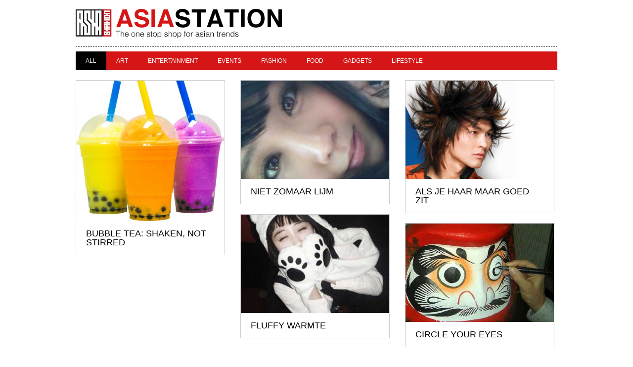

--- FILE ---
content_type: text/html; charset=UTF-8
request_url: https://www.asiastation.nl/tag/azie/
body_size: 13699
content:
<!DOCTYPE html>
<!--[if lt IE 7]> <html class="no-js ie6 oldie" lang="nl"> <![endif]-->
<!--[if IE 7]>    <html class="no-js ie7 oldie" lang="nl"> <![endif]-->
<!--[if IE 8]>    <html class="no-js ie8 oldie" lang="nl"> <![endif]-->
<!--[if gt IE 8]><!--> <html class="no-js" lang="nl"> <!--<![endif]-->
<head>
	<meta name="google-site-verification" content="M73rIH2P15IUszpFisbKddIJWfeByo1n5dPIPOCHk50" />
		<!--[if IE]><meta http-equiv="X-UA-Compatible" content="IE=edge,chrome=1"><![endif]-->
	<meta http-equiv="Content-Type" content="text/html; charset=utf-8">
	<title>Asia Station Amsterdam</title>

	<meta property="og:title" content="Bubble tea: Shaken, not stirred | Asia Station Amsterdam"/>
	<meta property="og:type" content="article"/>
	<meta property="og:url" content="http://www.asiastation.nl/tag/azie/"/>
	<meta property="og:image" content="http://www.asiastation.nl/blog/wp-content/themes/asiastation/img/logo.png"/>
	<meta name="twitter:card" content="Bubble tea: Shaken, not stirred | Asia Station Amsterdam"/>
	<meta name="twitter:site" content="@AsiaStation"/>
	<meta name="twitter:title" content="Asia Station Amsterdam"/>
	<meta name="twitter:description" content="Asia Station Amsterdam Blog"/>
	<meta name="twitter:image" content="http://www.asiastation.nl/blog/wp-content/themes/asiastation/img/logo.png"/>
	<meta name="author" content="">
	<meta name="viewport" content="width=device-width">
	<meta name="revisit-after" content="3 days">
	<meta name="robots" content="index, follow">

	<link rel="canonical" href="http://asiastation.nl/tag/azie/" />
	<link rel="profile" href="http://gmpg.org/xfn/11" />
	<link rel="pingback" href="https://www.asiastation.nl/xmlrpc.php" />
	<link rel="alternate" type="application/rss+xml" title="Asia Station Amsterdam Feed" href="https://www.asiastation.nl/?feed=rss2" />
	<link rel="alternate" type="application/rss+xml" title="Asia Station Amsterdam Comments Feed" href="https://www.asiastation.nl/comments/feed/" />

	<link rel="stylesheet" type="text/css" href="https://www.asiastation.nl/wp-content/themes/asiastation/css/reset.css" />
	<link rel="stylesheet" type="text/css" href="https://www.asiastation.nl/wp-content/themes/asiastation/css/default.css" />

	<script type="text/javascript" src="https://www.asiastation.nl/wp-content/themes/asiastation/js/modernizr-2.5.3.min.js"></script>
</head>
<body>
	<div id="fb-root"></div>
	
	<div id="overlay">
		<div class="inner"></div>
	</div>
	
	<div id="wrapper">
		<br />
		<header id="header" class="clear">
			<div id="logo">
				<a href="/"><img src="https://www.asiastation.nl/wp-content/themes/asiastation/img/logo.png" alt="Asia Station" /></a>
			</div>
			<div class="clear"></div>
		</header><nav id="filter">
		<ul id="filters">
			<li><a data-filter="*" class="active">All</a></li>
			<li><a data-filter=".cat-15">Art</a></li>
			<li><a data-filter=".cat-17">Entertainment</a></li>
			<li><a data-filter=".cat-21">Events</a></li>
			<li><a data-filter=".cat-3">Fashion</a></li>
			<li><a data-filter=".cat-16">Food</a></li>
			<li><a data-filter=".cat-18">Gadgets</a></li>
			<li><a data-filter=".cat-4">Lifestyle</a></li>
		</ul>
		<div class="clear"></div>
	</nav>
	<section id="isotope" class="inside-100">

		
						<article class="element inside-33 cat-16" id="news-block-180">
				<a  data-value="180-shaken-not-stirred" class="more more-180">
					<img width="300" height="284" src="https://www.asiastation.nl/wp-content/uploads/2011/01/bbt-1-387x367.jpg" class="attachment-medium size-medium wp-post-image" alt="" decoding="async" fetchpriority="high" srcset="https://www.asiastation.nl/wp-content/uploads/2011/01/bbt-1-387x367.jpg 387w, https://www.asiastation.nl/wp-content/uploads/2011/01/bbt-1-667x632.jpg 667w, https://www.asiastation.nl/wp-content/uploads/2011/01/bbt-1.jpg 1494w" sizes="(max-width: 300px) 100vw, 300px" />					<header>
						<h2 class="item-title">Bubble tea: Shaken, not stirred</h2>
					</header>

				</a>

				<div class="more-content more-content-180" style="display: none;"><div class="content">
				<p>Een hele nieuwe manier om van thee te genieten, is Bubble Tea uit Azië. Op elke hoek van de straat is daar wel een winkel vinden waar deze bijzondere thee verkocht wordt.</p>
<p>Wat maakt dit drankje nu zo speciaal? Door de combinatie van thee, melk, vruchtensiroop en suiker heeft het een unieke smaak. Het mengsel moet goed geschud worden om de smaak zo intens mogelijk te maken. Hier komt ook de naam vandaan, afgeleid van de bubbeltjes die ontstaan na het schudden. Ook wordt er vaak ijs bijgevoegd voor een frisse smaak en exotische ingrediënten naar wens. Maar vooral speciaal zijn de balletjes die bij het drankje horen.</p>
<p>De balletjes of parels zijn gemaakt van cassavebloemen. Met hun zachte en enigszins taaie kern voegen ze een speciale textuur toe aan deze drank. De balletjes worden ook wel ‘boba’ genoemd. Opmerkelijk, want dit woord betekent namelijk ‘borsten’. In China zegt men dat de parels dezelfde textuur hebben als borsten. De boba-balletjes zijn eetbaar, dus dat levert een beetje vreemde associatie op wanneer je de thee nuttigt.</p>
<p>In Nederland is de speciale ‘Bubbelthee’ nu ook te koop. Daarvoor moet je wel afreizen naar de grote steden. Zo kun je naar de winkel A-Fusion Food &amp; Drinks of Bloemies Sidewalk Café in Amsterdam. In Rotterdam vind je dit trendy drankje bij Happy Sushi.</p>
<p>Wil jezelf Bubble Tea maken, check deze <a title="Bubble Tea" href="http://www.youtube.com/watch?v=JlvNW_T0ztI" target="_blank">video</a></p>
<p>&nbsp;</p>
</div></div>
			</article>

						<article class="element inside-33 cat-3 cat-3" id="news-block-139">
				<a  data-value="139-niet-zomaar-lijm" class="more more-139">
					<img width="300" height="199" src="https://www.asiastation.nl/wp-content/uploads/2010/12/Eyetalk-by-Koji.jpg" class="attachment-medium size-medium wp-post-image" alt="Eyetalk-by-Koji" decoding="async" />					<header>
						<h2 class="item-title">Niet zomaar lijm</h2>
					</header>

				</a>

				<div class="more-content more-content-139" style="display: none;"><div class="content">
				<p>Heb je last van &#8216;lazy eyes&#8217;? Heb je het gevoel dat het lijkt of je elk moment in slaap kan vallen? Wil je er vanaf, maar geen haar op je hoofd dat aan de optie plastische chirurgie denkt? Dan is hier de oplossing, want in Azië hebben ze er wat op gevonden: ooglidlijm.</p>
<p>Je zou niet verwachten dat je lijm op je ogen kan smeren, maar toch kan het. In Azië doen vele meisjes het om hun ogen groter te laten lijken. Hoe het werkt? Koop bijvoorbeeld Eyetalk van Koji. Maak je ogen goed schoon. Je doet de lijm op je ooglid en met een klein tangetje in de vorm van een Y duw je je ooglid naar binnen. Je huid wordt dan aan elkaar geplakt en je ogen lijken groter en wijder.</p>
<p>Het verwijderen schijnt ook erg makkelijk te zijn. De lijm is oplosbaar als het in aanraking komt met water. Bekijk <a href="http://www.youtube.com/watch?v=bG7nM0ZUFoU" target="_blank">hier</a> hoe het werkt.Het ziet er wel eng uit, want je zit toch aan een kwetsbaar gedeelte van je oog, maar in China zweren de meisjes erbij.</p>
</div></div>
			</article>

						<article class="element inside-33 cat-3 cat-3" id="news-block-130">
				<a  data-value="130-als-je-haar-maar-goed-zit" class="more more-130">
					<img width="300" height="199" src="https://www.asiastation.nl/wp-content/uploads/2010/11/asian-haistyles.jpg" class="attachment-medium size-medium wp-post-image" alt="Asian hairstyles" decoding="async" />					<header>
						<h2 class="item-title">Als je haar maar goed zit</h2>
					</header>

				</a>

				<div class="more-content more-content-130" style="display: none;"><div class="content">
				<p>Lokje hier, lokje daar, de stijltang erbij en stijlen maar. In China een dagelijkse bezigheid van meisjes én jongens. Het goed in model brengen van de haren is zo belangrijk dat er hele fora aan zijn gewijd. Ook op You Tube kun je verschillende filmpjes vinden van stijlende mensen.</p>
<p>Foto’s en filmpjes, dat is waar ze in Azie niet genoeg van kunnen krijgen. Alles wordt op de gevoelige plaat vastgelegd, zo ook het stijlen van het haar. Belangrijk is dat je er respect voor krijgt en dat je een goede performance hebt. De filmpjes zitten vol muziek en teksten en alles wordt uit de kast gehaald om het zo spectaculair mogelijk te maken.</p>
<p>Dat niet alleen meisjes altijd met hun haar bezig zijn, kun je zien op het videokanaal. Duizenden filmpjes staan online van jongens die hun haar op allerlei manieren stijlen. Je ziet welke producten ze gebruiken en welke stappen ze zetten om uiteindelijk het best gestijlde haar te hebben. En ze gaan diep in op de details. Zo kan het voorkomen dat je een kwartier naar een jongen die zijn haar fohnt kijkt. Bekijk het <a href="http://www.youtube.com/watch?v=uW3jK2Fd2-Y" target="_blank">hier</a> maar eens.</p>
<p>De verschillen tussen Aziatisch haar en Nederlands haar zijn groot. Zonder een te ingewikkeld verhaal op te gaan hangen, heeft het haar van een Aziaat een stevigere structuur. Hierdoor kan het haar er beter, gezonder en glanzender uitzien. Dat is dikke pech voor ons dus.</p>
</div></div>
			</article>

						<article class="element inside-33 cat-3 cat-3" id="news-block-112">
				<a  data-value="112-fluffy-warmte" class="more more-112">
					<img width="300" height="199" src="https://www.asiastation.nl/wp-content/uploads/2010/11/icebear-hat-woman.jpg" class="attachment-medium size-medium wp-post-image" alt="ice bear hat woman" decoding="async" loading="lazy" />					<header>
						<h2 class="item-title">Fluffy warmte</h2>
					</header>

				</a>

				<div class="more-content more-content-112" style="display: none;"><div class="content">
				<p>Als het koud is in Nederland, worden de sjaals en handschoenen weer uit de kast gehaald. ‘s Ochtends vroeg zit je bibberend in de auto of op de fiets. Wat is er dan fijner om je outfit in de koude tijden op te leuken met een mooie hippe muts waarbij je een sjaal en wanten ineen hebt!</p>
<p>De trend? Lieve fluffy mutsjes in de vorm van een dier. Zie een ijsbeer of tijgertje voor je op je hoofd. Je zou denken dat het vooral voor kinderen bedoeld is. Maar in Korea bewijzen ze het tegendeel. Daar is het een ‘ must have’ voor elke leeftijd.. Ze worden gedragen door de grote Zuid-Koreaanse film- en tv-sterren waarna de ‘ gewone burgers’ de trend hebben overgenomen.</p>
</div></div>
			</article>

						<article class="element inside-33 cat-3 cat-3" id="news-block-88">
				<a  data-value="88-circle-your-eyes" class="more more-88">
					<img width="300" height="199" src="https://www.asiastation.nl/wp-content/uploads/2010/11/round-eye-asia.jpg" class="attachment-medium size-medium wp-post-image" alt="Circe eye lens" decoding="async" loading="lazy" />					<header>
						<h2 class="item-title">Circle your eyes</h2>
					</header>

				</a>

				<div class="more-content more-content-88" style="display: none;"><div class="content">
				<p>Je vindt dat je ogen te klein lijken en je bent het zat. Je wilt net zulke grote kijkers als de bekende Hollywoodsterren. Waarom zou je dan niet de cirkellens dragen? Het is de grote trend in Japan, Korea en Taiwan. Deze lenzen  geven het ‘big eye’ effect. Resultaat? Poppige oogjes.</p>
<p>Cirkellenzen zijn speciale contactlenzen die de ogen groter doen lijken. Jonge meiden zijn er gek op. Veertig procent van de meisjes dragen ze in Korea, Japan en Taiwan. De lenzen hebben dezelfde grote als normale contactlenzen, maar ze kleuren grotere gedeeltes dan alleen de iris van het oog.</p>
<p>Lady Gaga droeg ze ook in haar clip ‘ bad romance’  wat de populariteit nog meer verhoogd heeft.  Maar er zit wel een risico aan vast, want de kwaliteit is soms ver te zoeken. Let dus op de details wanneer je overgaat tot de aanschaf van de lenzen.</p>
<p>Ondertussen loopt de verkoop goed. Er zijn fansites en verschillende fora op internet om de liefde voor de lenzen te uiten. In Nederland zijn de lenzen al gespot in de clubscene.</p>
</div></div>
			</article>

			
		
	</section>

	<footer id="footer" class="clearfix">
		<ul id="sitemap" class="clearfix">
			<li style="color: #ffffff;">
				<b>OPENING TIMES</b><br>
				permanently closed<br><br>

				<b>ADDRESS</b><br>
				Asia Station<br>
				Zeedijk 100, 1012 BB Amsterdam<br>
				Telephone +31 (0)20 3032628<br>
				or send a mail to info@asiastation.nl<br>
			</li>
			<li>
			</li>
			<li>
			</li>
		</ul>
		<div id="information">
			<a href="/colofon/">Colofon</a><span class="spacer">|</span>
			<a href="/privacy/">Privacy</a><span class="spacer">|</span>
			<a href="/terms-conditions">Terms &amp; Conditions</a><span class="spacer">|</span>
			<a href="/about">About Us</a><span class="spacer">|</span>
			<a href="/pers-media">Pers &amp; Media</a>

		</div>
		<div id="copyright">
			© 2026 <a style="color: #ffffff;" href="/" title="Asia Station.nl">Asia Station.nl</a>
		</div>
	</footer>
	
	<div class="spacer-20"></div>
		<script type="text/javascript" src="https://www.asiastation.nl/wp-content/themes/asiastation/js/jquery-1.7.2.min.js"></script>
	<script type="text/javascript" src="https://www.asiastation.nl/wp-content/themes/asiastation/js/plugins.js"></script>
	<script type="text/javascript" src="https://www.asiastation.nl/wp-content/themes/asiastation/js/script.js"></script>
	<script type="text/javascript" src="https://www.asiastation.nl/wp-content/themes/asiastation/js/popup.js"></script>
</body>
</html>


--- FILE ---
content_type: text/css
request_url: https://www.asiastation.nl/wp-content/themes/asiastation/css/default.css
body_size: 8133
content:
/**
 * @name			style.css
 * @since			5-mei-2012, 9:25:25
 * @version			1.0
 * @author			Rick Schotte
 *
 * DESCRIPTION *
 * -----------------------------------------------------------------------------
 *
 * -----------------------------------------------------------------------------
 *
 * HISTORY *
 * -----------------------------------------------------------------------------
 *
 * -----------------------------------------------------------------------------
 */

/* default
------------------------------------------------------------------------------*/
*			{ margin: 0; padding: 0; }
html, body	{ height: 100%; width: 100%; }
.left		{ float: left; }
.right		{ float: right; }
.clear		{ clear: both; }
.spacer-20	{ height: 20px; display: block; }
.linegrey	{ clear: both; background: #ccc; display: block; height: 1px; }

html		{ -webkit-text-size-adjust: 100%; -ms-text-size-adjust: 100%; }
body		{ text-align: center; margin: 0; line-height: 24px; font: 12px/18px Helvetica; -webkit-font-smoothing: antialiased; }

body {
	margin-bottom: 40px;
}

#wrapper {
	width: 974px;
	margin: 0 auto;
	text-align: left;
}


/* Typography
------------------------------------------*/

h1, h2, h3, h4, h5, h6 { text-transform: uppercase; font-weight: normal; color: #000; }

h1	{ font-size: 22px; }
h2	{ font-size: 18px; }
h3	{ }
h4	{ }
h5	{ }
h6	{ }
span.item-title { font-size: 18px; text-transform: uppercase; color: #000000; }

p	{ margin: 0 0 12px 0; }

a,
a:visited	{ color: #333333; text-decoration: none; }
a:hover		{ color: #ad3333; text-decoration: underline; }

ul			{ }
ul li		{ }

/* Template
------------------------------------------*/
.inside-50 { width: 477px; }
.inside-66 { width: 637px; }
.inside-33 { width: 300px; }
.inside-100 { width: 1000px; overflow: hidden; }

/* Header
------------------------------------------*/
#header				{ border-bottom: 1px dashed #000; padding: 0 0 15px 0; margin-bottom: 10px; }
#header #logo		{ float: left; }

nav#filter							{ background: #D61616; margin-bottom: 20px; text-transform: uppercase; }
nav#filter ul#filters				{ display: block; clear: both;}
nav#filter ul#filters li			{ display: inline; }
nav#filter ul#filters li a			{ color: #fff; cursor: pointer; padding: 10px 20px; display: block; float: left; }
nav#filter ul#filters li a.active	{ color: #fff; background: #000; }

/* Content
------------------------------------------*/
section article					{ border: 1px solid #CCC; float: left; margin: 0 0 20px 0; padding: 0; display: block; width: 100%; }
section article a:visited,
section article a					{ color: #b32727; }
section article a:hover				{ text-decoration: none; color: #8a1616; }
section article header				{ padding: 16px 20px; }
section article a header h2:hover	{ color: #8a1616; }
section article .content			{ padding: 20px; color: #333; font-family: Helvetica, Arial; font-size: 13px; }

section article img:hover { opacity: 0.8; }

.big		{ width: 628px; background: #fff; }
.big img	{ float: left; margin: 0 14px 14px 0; }
.big header { float: right; width: 314px; padding: 16px 0 0 0; }
.big .date	{ line-height: 28px; color: #777; }
.big a.buy	{ display: block; padding: 10px 10px; background: #000; color: #fff; font-size: 14px; font-weight: 700; -webkit-border-radius: 5px; -moz-border-radius: 5px; border-radius: 5px; }

/* Sidebar
------------------------------------------*/
aside article					{ border: 1px solid #CCC; float: left; margin: 0 0 20px 0; padding: 0; display: block; width: 100%; }
aside article header			{ padding: 16px 20px; border-bottom: 1px dashed #CCC; }
aside article header h1			{ margin: 0; padding: 0; }
aside article .content			{ padding: 20px; font: 13px Helvetica; color: #666; }

aside article ul				{ list-style: none; margin: 0; padding: 0; }
aside article ul li				{ margin: 0; padding: 0; }
aside article ul li a			{ padding: 5px 15px; display: block; }

/* Footer
------------------------------------------*/
footer.inside-100				{ width: 1000px;}
footer article					{ float: left; border: 1px solid #CCC; padding: 0; display: block; margin: 0 27px 20px 0;}
footer article header			{ padding: 16px 20px; border-bottom: 1px dashed #CCC; }
footer article header h1		{ margin: 0; padding: 0; }
footer article .content			{ padding: 20px; font: 13px Helvetica; color: #666; }

/* Pagination
------------------------------------------*/
.navigation							{ clear: both; }
.navigation .nav-previous			{ float: left; }
.navigation .nav-next				{ float: right; }

/* Comments
------------------------------------------*/
ol.comment_list						{ list-style: none; }
.comment							{ padding: 20px 0; border-bottom: 1px dashed #ccc; }
.comment .comment-author			{ padding: 0 20px; }
.comment .comment-author img		{ float: left; margin: 0 20px 0 0;}
.comment .comment-meta				{  }
.comment .comment-body				{ padding: 10px 20px 0 20px; margin: 10px 0 0 0; border-top: 1px dashed #ccc; }
.comment .reply						{ padding: 0 20px; }

/* Comments
------------------------------------------*/
#commentform						{ border: 1px solid #CCC; float: left; margin: 0 0 20px 0; padding: 20px 0; display: block; width: 100%; }
#commentform p						{ padding: 0 20px; margin: 0; }
#commentform p .required			{ visibility: hidden; width: 0; height: 0; line-height: 0; position: absolute  }
#commentform p label				{ display: block; width: 100%; padding: 0; margin: 0; }
#commentform p input				{ display: block; width: 250px; border: 1px solid #ccc; }
#commentform p input				{ padding: 10px; font-family: arial; font-size: 12px; color: #666; }
#commentform p textarea				{ display: block; width: 500px; border: 1px solid #ccc;}
#commentform p textarea				{ padding: 10px; font-family: arial; font-size: 12px; color: #666; }



.isotope-item					{ z-index: 2; }
.isotope-hidden.isotope-item	{ pointer-events: none; z-index: 1; }

/**** Isotope CSS3 transitions ****/

.isotope,
.isotope .isotope-item {
  -webkit-transition-duration: 0.8s;
     -moz-transition-duration: 0.8s;
      -ms-transition-duration: 0.8s;
       -o-transition-duration: 0.8s;
          transition-duration: 0.8s;
}

.isotope {
  -webkit-transition-property: height, width;
     -moz-transition-property: height, width;
      -ms-transition-property: height, width;
       -o-transition-property: height, width;
          transition-property: height, width;
}

.isotope .isotope-item {
  -webkit-transition-property: -webkit-transform, opacity;
     -moz-transition-property:    -moz-transform, opacity;
      -ms-transition-property:     -ms-transform, opacity;
       -o-transition-property:         top, left, opacity;
          transition-property:         transform, opacity;
}

/**** disabling Isotope CSS3 transitions ****/

.isotope.no-transition,
.isotope.no-transition .isotope-item,
.isotope .isotope-item.no-transition {
  -webkit-transition-duration: 0s;
     -moz-transition-duration: 0s;
      -ms-transition-duration: 0s;
       -o-transition-duration: 0s;
          transition-duration: 0s;
}



#footerCat {
	position: fixed;
	bottom: 0;
	left: 0;
	z-index: 9999;
	width: 100%;
	height: 40px;
	line-height: 40px;
}

#footerCat nav {
	margin: 0 auto;
	width: 973px;
	background: #fff;
	-moz-box-shadow: 0px 0px 5px #888;
	-webkit-box-shadow: 0px 0px 5px #888;
	box-shadow: 0px 0px 5px #888;
	-webkit-border-top-left-radius: 5px;
	-webkit-border-top-right-radius: 5px;
	-moz-border-radius-topleft: 5px;
	-moz-border-radius-topright: 5px;
	border-top-left-radius: 5px;
	border-top-right-radius: 5px;
}

#footerCat ul		{ display: inline; }
#footerCat ul li	{ display: inline; }
#footerCat ul li a	{ padding: 10px 20px; cursor: pointer; }
#footerCat ul li a.active { background: #eee; }

.more {
	cursor: pointer;
}

.less {
	cursor: pointer;
	margin-bottom: 20px;
}

#overlay { background: url(../img/Overlay.png); width: 100%; height: 100%; position: fixed; top: 0; left: 0; z-index: 9999999999; text-align: center; display: none; }
#overlay .inner { background: white; margin: 20px auto; }
#overlay .inner .close { position: absolute; top: 40px; right: 40px; line-height: normal; padding: 7px 9px; color: white; background: #CC0000; cursor: pointer; }


--- FILE ---
content_type: application/javascript
request_url: https://www.asiastation.nl/wp-content/themes/asiastation/js/script.js
body_size: 5880
content:
var Bag = { 
	init: function() { 
		$('#bag').hover(function() {
			Bag.open(this);
		}, function() {
			Bag.close(this);
		});
	},
	open: function(element) {
		$.ajax({
			url: '../../ajax/cart.php',
			success: function(data) {
				$(element).find('.content').html(data);
				$(element).find('.content').stop(true, true).slideDown();
			}
		});
	},
	close: function(element) { 
		$(element).find('.content').stop(true, true).slideUp();
	}	
}

var Nav = { 
	init: function() { 
		$('#nav .submenu .heading').hover(function () {
			Nav.mouseenter(this);
		}, function() {
			Nav.mouseleave(this);
		});
	},
	mouseenter: function(element) {
		$(element).parent().find('.arrow').addClass('active');
	},
	mouseleave: function(element) {
		$(element).parent().find('.arrow').removeClass('active');
	}
}

var Submenu = { 
	init: function() { 
		$('#nav ul li').hover(function() {
			Submenu.open(this);
		}, function() { 
			Submenu.close(this);
		});
		
		Nav.init();
	}, 
	open: function(element) {
		if($(element).find('.submenu').length != 0)
		{				
			var width = (($(element).find('.submenu').find('ul').length - 1) * 200) + $(element).find('.submenu').find('ul').length - 1;
		
			$(element).find('.submenu-shadow-bottom').css({'width': width - 5 + 'px'});			
			$(element).find('.submenu').css({'width': width + 5 + 'px'});
			
			$(element).find('a').addClass('active');	
			
			var left = 0;
			
			$(element).prevAll().each(function() {
				left += $(this).width();
			});
	
			if(width + left > 979) {
				left = left - ((width + left) - 975);
			}
			
			$(element).find('.submenu').stop(true, true).css({'left': left + 'px'}).show();
			
			var height = $(element).find('.submenu').height();
			
			$(element).find('.submenu-shadow-right').attr('style', '').css({'height': height + 'px'});
		}			
	},
	close: function(element) {
		if($(element).find('.submenu').length != 0)
		{	
			$(element).find('a').removeClass('active');
			$(element).find('.submenu').stop(true, true).hide();
			$(element).find('.submenu').css({'width': 0});
		}
	}
}

var Maps = {
	ready: false,

	init: function() {
		$('#overlay .inner').css({
			'width': $(window).width() - 40 + 'px',
			'height': $(window).height() - 40 + 'px'
		});
		
		$(document).keyup(function(e) {
		  	if(e.keyCode == 27) { 
		  		Maps.close();
		  	}
		});
	},
	open: function() {
		$('#overlay').fadeIn();
		
		if(!this.status) {
			$('#overlay .inner').html('<span onclick="Maps.close();" class="close">X</span><iframe src="http://www.asiastation.nl/blog/wp-content/themes/asiastation/Maps.html" frameborder="0" marginwidth="0" marginheight="0" scrolling="no" width="100%" height="100%"></iframe>');
			
			this.status = true;
		}
	},
	close: function() {
		$('#overlay').fadeOut();
	}
}

$(document).ready(function() {
	
	$(window).resize(function() {
		$('#overlay .inner').css({
			'width': $(window).width() - 40 + 'px',
			'height': $(window).height() - 40 + 'px'
		});		
	});
	
	Maps.init();
	Submenu.init();
	Bag.init();

	$('.focus').blur(function()
	{
	    if(this.value.length == 0) 
	        this.value = this.defaultValue;
	
	});
	
	$('.focus').focus(function()
	{
	    if(this.value.length != 0) 
	    {
	        if(this.value == this.defaultValue)
	            this.value = '';
	    }    
	});
	
	if($('.filters').length)
	{
		$('.filters').css({'height' : $('#category').height() + 'px'});
	}
	
	$('#search-form button[type=submit]').click(function() { 
		$(window.location).attr('href', '/?search=' + encodeURIComponent($(this).parent().find('input[type=text]').val()));
	});
	
	$('#search-form input[type=text]').keypress(function(e) {
	    if(e.keyCode == 13) {
	        $(window.location).attr('href', '/?search=' + encodeURIComponent($(this).val()));
	    }
	});
	
	
	// setup isotope
	var $container = $('#isotope');

	$container.isotope({
		itemSelector: '.element',
		masonry : {
          columnWidth : 37
        }
	});
	
	if(window.location.hash) {
		var oldidvalue = window.location.hash.substring(1);
		
		var array = oldidvalue.split('-');
		
		var idvalue = array[0];
		
		$('.more-content').hide();
		$('.element').removeClass('big');
		
		$('#news-block-' + idvalue).addClass('big');
		$('.more-content-' + idvalue).show();
		
		$container.isotope('reLayout');
		
		// scroll to top element
		setTimeout(function() {
			$('html, body').animate({
				scrollTop: $('#news-block-' + idvalue).offset().top
			}, 500);

		}, 600);
		
		
	} else {
		// No hash found
	}

	
	// click more
	$('.more').toggle(function(event){
		
		var oldidvalue = $(this).data('value');
		var array = oldidvalue.split('-');
		var idvalue = array[0];
		
		$('.more-content').hide();
		$('.element').removeClass('big');
		
		$('#news-block-' + idvalue).addClass('big');
		$('.more-content-' + idvalue).show();
		
		$container.isotope('reLayout');
		
		// scroll to top element
		setTimeout(function() {
			$('html, body').animate({
				scrollTop: $('#news-block-' + idvalue).offset().top
			}, 500);

		}, 600);
		
		window.location.href = "#"+oldidvalue;
		
		event.preventDefault();
		return false;
		
	}, function(event) {
		
		var idvalue = $(this).data('value');
		$('.more-content-' + idvalue).hide();
		$('#news-block-' + idvalue).removeClass('big');
		$container.isotope('reLayout');
		
		event.preventDefault();
		return false;
		
	});
	
	// filter items when filter link is clicked
	$('#filters a').click(function(){
		
		var selector = $(this).attr('data-filter');
		$container.isotope({filter: selector});
		
		$('#filters a').removeClass('active');
		$(this).addClass('active');
		
		return false;
	});


});



(function(d, s, id) {
  var js, fjs = d.getElementsByTagName(s)[0];
  if (d.getElementById(id)) return;
  js = d.createElement(s); js.id = id;
  js.src = "//connect.facebook.net/nl_NL/all.js#xfbml=1";
  fjs.parentNode.insertBefore(js, fjs);
}(document, 'script', 'facebook-jssdk'));